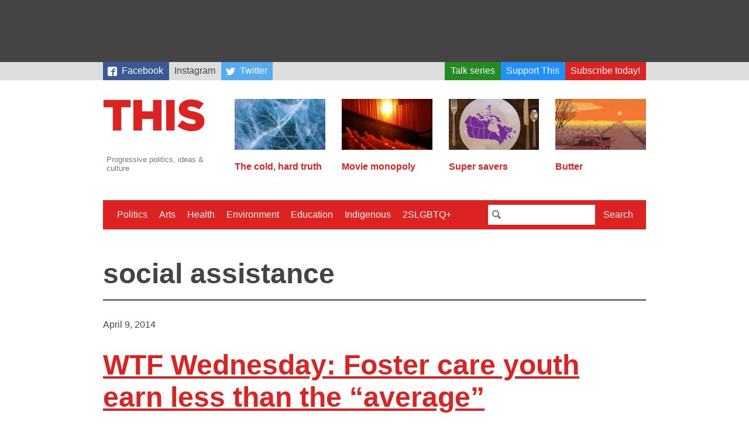

--- FILE ---
content_type: text/html; charset=utf-8
request_url: https://www.google.com/recaptcha/api2/aframe
body_size: 267
content:
<!DOCTYPE HTML><html><head><meta http-equiv="content-type" content="text/html; charset=UTF-8"></head><body><script nonce="kz7SM-hwqlOqaCNx0I4JhQ">/** Anti-fraud and anti-abuse applications only. See google.com/recaptcha */ try{var clients={'sodar':'https://pagead2.googlesyndication.com/pagead/sodar?'};window.addEventListener("message",function(a){try{if(a.source===window.parent){var b=JSON.parse(a.data);var c=clients[b['id']];if(c){var d=document.createElement('img');d.src=c+b['params']+'&rc='+(localStorage.getItem("rc::a")?sessionStorage.getItem("rc::b"):"");window.document.body.appendChild(d);sessionStorage.setItem("rc::e",parseInt(sessionStorage.getItem("rc::e")||0)+1);localStorage.setItem("rc::h",'1767786621977');}}}catch(b){}});window.parent.postMessage("_grecaptcha_ready", "*");}catch(b){}</script></body></html>